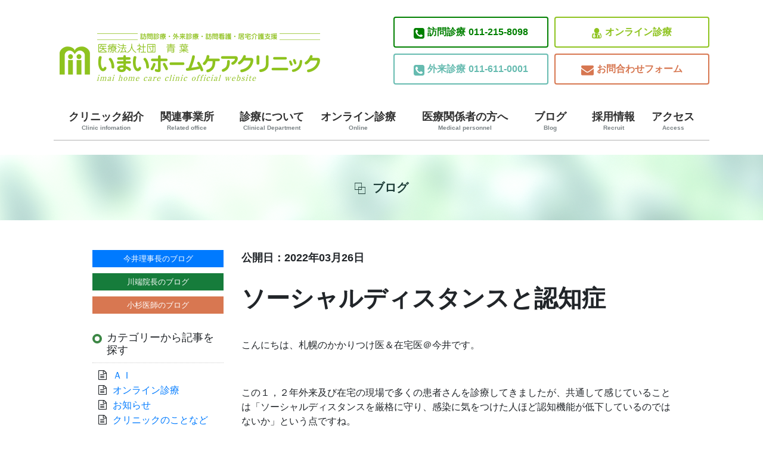

--- FILE ---
content_type: text/html; charset=UTF-8
request_url: https://imai-hcc.com/cms/2022/03/26/%E3%82%BD%E3%83%BC%E3%82%B7%E3%83%A3%E3%83%AB%E3%83%87%E3%82%A3%E3%82%B9%E3%82%BF%E3%83%B3%E3%82%B9%E3%81%A8%E8%AA%8D%E7%9F%A5%E7%97%87/blog_imai/
body_size: 57580
content:
<!DOCTYPE html>
<html lang="ja"
	itemscope 
	itemtype="http://schema.org/Article" 
	prefix="og: http://ogp.me/ns#"  class="no-js">
<head>
	<meta charset="UTF-8">
	<meta name="viewport" content="width=device-width, initial-scale=1">
	<link rel="profile" href="http://gmpg.org/xfn/11">
		<script>(function(html){html.className = html.className.replace(/\bno-js\b/,'js')})(document.documentElement);</script>
<title>ソーシャルディスタンスと認知症 | いまいホームケアクリニック</title>

<!-- All in One SEO Pack 2.4.3.1 by Michael Torbert of Semper Fi Web Design[406,450] -->
<link rel="canonical" href="https://imai-hcc.com/cms/2022/03/26/%e3%82%bd%e3%83%bc%e3%82%b7%e3%83%a3%e3%83%ab%e3%83%87%e3%82%a3%e3%82%b9%e3%82%bf%e3%83%b3%e3%82%b9%e3%81%a8%e8%aa%8d%e7%9f%a5%e7%97%87/blog_imai/" />
<meta property="og:title" content="ソーシャルディスタンスと認知症 | いまいホームケアクリニック" />
<meta property="og:type" content="article" />
<meta property="og:url" content="https://imai-hcc.com/cms/2022/03/26/%e3%82%bd%e3%83%bc%e3%82%b7%e3%83%a3%e3%83%ab%e3%83%87%e3%82%a3%e3%82%b9%e3%82%bf%e3%83%b3%e3%82%b9%e3%81%a8%e8%aa%8d%e7%9f%a5%e7%97%87/blog_imai/" />
<meta property="og:image" content="https://imai-hcc.com/wordpress/wp-content/uploads/2022/03/24BRODYISOLATION-superJumbo.jpg" />
<meta property="og:site_name" content="いまいホームケアクリニック" />
<meta property="fb:admins" content="100023810894544" />
<meta property="og:description" content="こんにちは、札幌のかかりつけ医＆在宅医＠今井です。 この１，２年外来及び在宅の現場で多くの患者さんを診療してきましたが、共通して感じていることは「ソーシャルディスタンスを厳格に守り、感染に気をつけた人ほど認知機能が低下しているのではないか」という点ですね。 あくまで今井個人の経験なんで統計なんてとっていませんし比較対象もないですが、それでも現場で話を聞く限りそれまでの日常生活が非連続的になったこと、自宅にこもり他者とコミュニケーションをとる機会がなくなったことが原因なんじゃないかと思われる認知症の方、本当に多いなと感じていますよ。 と言ってもソーシャルソーシャルディスタンスなんて害ばかり、なんていうつもりもないですし、流行期には感染対策を緩めるべきだとも思いません。が、個々人によって対応すべき程度っていうのは違うという点を理解しておく必要はあるのかなと思います。 皆さんもご高齢のご家族の対応、一緒にどうすべきかよくよく考えてあげてくださいね。 ２０２１年１１月からクリニックから徒歩五分の場所でホスピス併設住宅開始しました！！入居希望の方は→こちらのHPとこちらをどうぞ！ またHARELU宮の森で夜勤勤務ができる看護師さんも募集しています！→こちらをどうぞ！ 札幌で在宅医療、在宅緩和ケアなどの訪問看護、地域密着型の外来看護をしたい看護師さん募集しています→こちらをどうぞ！ さっぽろみなみホームケアクリニックでも訪問看護ステーション始めました。南区で訪問看護したい看護師さん募集中→こちらをどうぞ！ 法人運営をしてみたい事務の方募集しています→こちらをどうぞ！ 当院及びさっぽろみなみホームケアクリニックでは常勤医、非常勤医を募集しています→こちらをどうぞ！ ２０２１年以前の過去の当院の診療実績→こちらをどうぞ！ おすすめ過去ブログのまとめをみたい方→こちらをどうぞ！ Follow @imai_homecare " />
<meta property="article:publisher" content="いまいホームケアクリニック" />
<meta property="article:published_time" content="2022-03-26T09:27:25Z" />
<meta property="article:modified_time" content="2022-03-28T09:27:39Z" />
<meta name="twitter:card" content="summary_large_image" />
<meta name="twitter:site" content="@imai_homecare" />
<meta name="twitter:domain" content="imai_homecare" />
<meta name="twitter:title" content="ソーシャルディスタンスと認知症 | いまいホームケアクリニック" />
<meta name="twitter:description" content="こんにちは、札幌のかかりつけ医＆在宅医＠今井です。 この１，２年外来及び在宅の現場で多くの患者さんを診療してきましたが、共通して感じていることは「ソーシャルディスタンスを厳格に守り、感染に気をつけた人ほど認知機能が低下しているのではないか」という点ですね。 あくまで今井個人の経験なんで統計なんてとっていませんし比較対象もないですが、それでも現場で話を聞く限りそれまでの日常生活が非連続的になったこと、自宅にこもり他者とコミュニケーションをとる機会がなくなったことが原因なんじゃないかと思われる認知症の方、本当に多いなと感じていますよ。 と言ってもソーシャルソーシャルディスタンスなんて害ばかり、なんていうつもりもないですし、流行期には感染対策を緩めるべきだとも思いません。が、個々人によって対応すべき程度っていうのは違うという点を理解しておく必要はあるのかなと思います。 皆さんもご高齢のご家族の対応、一緒にどうすべきかよくよく考えてあげてくださいね。 ２０２１年１１月からクリニックから徒歩五分の場所でホスピス併設住宅開始しました！！入居希望の方は→こちらのHPとこちらをどうぞ！ またHARELU宮の森で夜勤勤務ができる看護師さんも募集しています！→こちらをどうぞ！ 札幌で在宅医療、在宅緩和ケアなどの訪問看護、地域密着型の外来看護をしたい看護師さん募集しています→こちらをどうぞ！ さっぽろみなみホームケアクリニックでも訪問看護ステーション始めました。南区で訪問看護したい看護師さん募集中→こちらをどうぞ！ 法人運営をしてみたい事務の方募集しています→こちらをどうぞ！ 当院及びさっぽろみなみホームケアクリニックでは常勤医、非常勤医を募集しています→こちらをどうぞ！ ２０２１年以前の過去の当院の診療実績→こちらをどうぞ！ おすすめ過去ブログのまとめをみたい方→こちらをどうぞ！ Follow @imai_homecare " />
<meta name="twitter:image" content="https://imai-hcc.com/wordpress/wp-content/uploads/2022/03/24BRODYISOLATION-superJumbo.jpg" />
<meta itemprop="image" content="https://imai-hcc.com/wordpress/wp-content/uploads/2022/03/24BRODYISOLATION-superJumbo.jpg" />
			<script type="text/javascript" >
				window.ga=window.ga||function(){(ga.q=ga.q||[]).push(arguments)};ga.l=+new Date;
				ga('create', 'UA-38764290-1', 'auto');
				// Plugins
				
				ga('send', 'pageview');
			</script>
			<script async src="https://www.google-analytics.com/analytics.js"></script>
			<!-- /all in one seo pack -->
<link rel='dns-prefetch' href='//s0.wp.com' />
<link rel='dns-prefetch' href='//fonts.googleapis.com' />
<link rel='dns-prefetch' href='//s.w.org' />
<link rel="alternate" type="application/rss+xml" title="いまいホームケアクリニック &raquo; フィード" href="https://imai-hcc.com/feed/" />
		<script type="text/javascript">
			window._wpemojiSettings = {"baseUrl":"https:\/\/s.w.org\/images\/core\/emoji\/11\/72x72\/","ext":".png","svgUrl":"https:\/\/s.w.org\/images\/core\/emoji\/11\/svg\/","svgExt":".svg","source":{"concatemoji":"https:\/\/imai-hcc.com\/wordpress\/wp-includes\/js\/wp-emoji-release.min.js?ver=5.0.2"}};
			!function(a,b,c){function d(a,b){var c=String.fromCharCode;l.clearRect(0,0,k.width,k.height),l.fillText(c.apply(this,a),0,0);var d=k.toDataURL();l.clearRect(0,0,k.width,k.height),l.fillText(c.apply(this,b),0,0);var e=k.toDataURL();return d===e}function e(a){var b;if(!l||!l.fillText)return!1;switch(l.textBaseline="top",l.font="600 32px Arial",a){case"flag":return!(b=d([55356,56826,55356,56819],[55356,56826,8203,55356,56819]))&&(b=d([55356,57332,56128,56423,56128,56418,56128,56421,56128,56430,56128,56423,56128,56447],[55356,57332,8203,56128,56423,8203,56128,56418,8203,56128,56421,8203,56128,56430,8203,56128,56423,8203,56128,56447]),!b);case"emoji":return b=d([55358,56760,9792,65039],[55358,56760,8203,9792,65039]),!b}return!1}function f(a){var c=b.createElement("script");c.src=a,c.defer=c.type="text/javascript",b.getElementsByTagName("head")[0].appendChild(c)}var g,h,i,j,k=b.createElement("canvas"),l=k.getContext&&k.getContext("2d");for(j=Array("flag","emoji"),c.supports={everything:!0,everythingExceptFlag:!0},i=0;i<j.length;i++)c.supports[j[i]]=e(j[i]),c.supports.everything=c.supports.everything&&c.supports[j[i]],"flag"!==j[i]&&(c.supports.everythingExceptFlag=c.supports.everythingExceptFlag&&c.supports[j[i]]);c.supports.everythingExceptFlag=c.supports.everythingExceptFlag&&!c.supports.flag,c.DOMReady=!1,c.readyCallback=function(){c.DOMReady=!0},c.supports.everything||(h=function(){c.readyCallback()},b.addEventListener?(b.addEventListener("DOMContentLoaded",h,!1),a.addEventListener("load",h,!1)):(a.attachEvent("onload",h),b.attachEvent("onreadystatechange",function(){"complete"===b.readyState&&c.readyCallback()})),g=c.source||{},g.concatemoji?f(g.concatemoji):g.wpemoji&&g.twemoji&&(f(g.twemoji),f(g.wpemoji)))}(window,document,window._wpemojiSettings);
		</script>
		<style type="text/css">
img.wp-smiley,
img.emoji {
	display: inline !important;
	border: none !important;
	box-shadow: none !important;
	height: 1em !important;
	width: 1em !important;
	margin: 0 .07em !important;
	vertical-align: -0.1em !important;
	background: none !important;
	padding: 0 !important;
}
</style>
<link rel='stylesheet' id='twentysixteen-jetpack-css'  href='https://imai-hcc.com/wordpress/wp-content/plugins/jetpack/modules/theme-tools/compat/twentysixteen.css?ver=5.3' type='text/css' media='all' />
<link rel='stylesheet' id='wp-block-library-css'  href='https://imai-hcc.com/wordpress/wp-includes/css/dist/block-library/style.min.css?ver=5.0.2' type='text/css' media='all' />
<link rel='stylesheet' id='archives-cal-calendrier-css'  href='https://imai-hcc.com/wordpress/wp-content/plugins/archives-calendar-widget/themes/calendrier.css?ver=1.0.12' type='text/css' media='all' />
<link rel='stylesheet' id='contact-form-7-css'  href='https://imai-hcc.com/wordpress/wp-content/plugins/contact-form-7/includes/css/styles.css?ver=5.1.1' type='text/css' media='all' />
<link rel='stylesheet' id='post_grid_style-css'  href='https://imai-hcc.com/wordpress/wp-content/plugins/post-grid/assets/frontend/css/style-new.css?ver=5.0.2' type='text/css' media='all' />
<link rel='stylesheet' id='owl.carousel-css'  href='https://imai-hcc.com/wordpress/wp-content/plugins/post-grid/assets/frontend/css/owl.carousel.css?ver=5.0.2' type='text/css' media='all' />
<link rel='stylesheet' id='font-awesome-css'  href='https://imai-hcc.com/wordpress/wp-content/plugins/post-grid/assets/frontend/css/font-awesome.min.css?ver=5.0.2' type='text/css' media='all' />
<link rel='stylesheet' id='style-woocommerce-css'  href='https://imai-hcc.com/wordpress/wp-content/plugins/post-grid/assets/frontend/css/style-woocommerce.css?ver=5.0.2' type='text/css' media='all' />
<link rel='stylesheet' id='style.skins-css'  href='https://imai-hcc.com/wordpress/wp-content/plugins/post-grid/assets/global/css/style.skins.css?ver=5.0.2' type='text/css' media='all' />
<link rel='stylesheet' id='style.layout-css'  href='https://imai-hcc.com/wordpress/wp-content/plugins/post-grid/assets/global/css/style.layout.css?ver=5.0.2' type='text/css' media='all' />
<link rel='stylesheet' id='whats-new-style-css'  href='https://imai-hcc.com/wordpress/wp-content/plugins/whats-new-genarator/whats-new.css?ver=2.0.2' type='text/css' media='all' />
<link rel='stylesheet' id='wordpress-popular-posts-css-css'  href='https://imai-hcc.com/wordpress/wp-content/plugins/wordpress-popular-posts/public/css/wpp.css?ver=4.0.13' type='text/css' media='all' />
<link rel='stylesheet' id='dlm-frontend-css'  href='https://imai-hcc.com/wordpress/wp-content/plugins/download-monitor/assets/css/frontend.css?ver=5.0.2' type='text/css' media='all' />
<link rel='stylesheet' id='parent-style-css'  href='https://imai-hcc.com/wordpress/wp-content/themes/twentysixteen/style.css?ver=5.0.2' type='text/css' media='all' />
<link rel='stylesheet' id='child-style-css'  href='https://imai-hcc.com/wordpress/wp-content/themes/twentysixteen-child/style.css?ver=5.0.2' type='text/css' media='all' />
<link rel='stylesheet' id='twentysixteen-fonts-css'  href='https://fonts.googleapis.com/css?family=Merriweather%3A400%2C700%2C900%2C400italic%2C700italic%2C900italic%7CInconsolata%3A400&#038;subset=latin%2Clatin-ext' type='text/css' media='all' />
<link rel='stylesheet' id='genericons-css'  href='https://imai-hcc.com/wordpress/wp-content/plugins/jetpack/_inc/genericons/genericons/genericons.css?ver=3.1' type='text/css' media='all' />
<link rel='stylesheet' id='twentysixteen-style-css'  href='https://imai-hcc.com/wordpress/wp-content/themes/twentysixteen-child/style.css?ver=5.0.2' type='text/css' media='all' />
<!--[if lt IE 10]>
<link rel='stylesheet' id='twentysixteen-ie-css'  href='https://imai-hcc.com/wordpress/wp-content/themes/twentysixteen/css/ie.css?ver=20160816' type='text/css' media='all' />
<![endif]-->
<!--[if lt IE 9]>
<link rel='stylesheet' id='twentysixteen-ie8-css'  href='https://imai-hcc.com/wordpress/wp-content/themes/twentysixteen/css/ie8.css?ver=20160816' type='text/css' media='all' />
<![endif]-->
<!--[if lt IE 8]>
<link rel='stylesheet' id='twentysixteen-ie7-css'  href='https://imai-hcc.com/wordpress/wp-content/themes/twentysixteen/css/ie7.css?ver=20160816' type='text/css' media='all' />
<![endif]-->
<link rel='stylesheet' id='amazonjs-css'  href='https://imai-hcc.com/wordpress/wp-content/plugins/amazonjs/css/amazonjs.css?ver=0.8' type='text/css' media='all' />
<link rel='stylesheet' id='jetpack_css-css'  href='https://imai-hcc.com/wordpress/wp-content/plugins/jetpack/css/jetpack.css?ver=5.3' type='text/css' media='all' />
<!--n2css--><script type='text/javascript' src='https://imai-hcc.com/wordpress/wp-includes/js/jquery/jquery.js?ver=1.12.4'></script>
<script type='text/javascript' src='https://imai-hcc.com/wordpress/wp-includes/js/jquery/jquery-migrate.min.js?ver=1.4.1'></script>
<script type='text/javascript' src='https://imai-hcc.com/wordpress/wp-content/plugins/archives-calendar-widget/admin/js/jquery.arcw-init.js?ver=1.0.12'></script>
<script type='text/javascript'>
/* <![CDATA[ */
var post_grid_ajax = {"post_grid_ajaxurl":"https:\/\/imai-hcc.com\/wordpress\/wp-admin\/admin-ajax.php"};
/* ]]> */
</script>
<script type='text/javascript' src='https://imai-hcc.com/wordpress/wp-content/plugins/post-grid/assets/frontend/js/scripts.js?ver=5.0.2'></script>
<script type='text/javascript' src='https://imai-hcc.com/wordpress/wp-content/plugins/post-grid/assets/frontend/js/owl.carousel.min.js?ver=5.0.2'></script>
<script type='text/javascript'>
/* <![CDATA[ */
var wpp_params = {"sampling_active":"","sampling_rate":"100","ajax_url":"https:\/\/imai-hcc.com\/wordpress\/wp-admin\/admin-ajax.php","action":"update_views_ajax","ID":"28444","token":"32902b8ff5"};
/* ]]> */
</script>
<script type='text/javascript' src='https://imai-hcc.com/wordpress/wp-content/plugins/wordpress-popular-posts/public/js/wpp.js?ver=4.0.13'></script>
<!--[if lt IE 9]>
<script type='text/javascript' src='https://imai-hcc.com/wordpress/wp-content/themes/twentysixteen/js/html5.js?ver=3.7.3'></script>
<![endif]-->
<link rel='https://api.w.org/' href='https://imai-hcc.com/wp-json/' />
<link rel="EditURI" type="application/rsd+xml" title="RSD" href="https://imai-hcc.com/wordpress/xmlrpc.php?rsd" />
<link rel="wlwmanifest" type="application/wlwmanifest+xml" href="https://imai-hcc.com/wordpress/wp-includes/wlwmanifest.xml" /> 
<link rel='prev' title='答えを教えないで見守ってあげることも時には必要' href='https://imai-hcc.com/cms/2022/03/25/%e7%ad%94%e3%81%88%e3%82%92%e6%95%99%e3%81%88%e3%81%aa%e3%81%84%e3%81%a7%e8%a6%8b%e5%ae%88%e3%81%a3%e3%81%a6%e3%81%82%e3%81%92%e3%82%8b%e3%81%93%e3%81%a8%e3%82%82%e6%99%82%e3%81%ab%e3%81%af%e5%bf%85/blog_imai/' />
<link rel='next' title='今自分が在宅医療の分野で開業するならどう準備しスタートするか？' href='https://imai-hcc.com/cms/2022/03/27/%e4%bb%8a%e8%87%aa%e5%88%86%e3%81%8c%e5%9c%a8%e5%ae%85%e5%8c%bb%e7%99%82%e3%81%ae%e5%88%86%e9%87%8e%e3%81%a7%e9%96%8b%e6%a5%ad%e3%81%99%e3%82%8b%e3%81%aa%e3%82%89%e3%81%a9%e3%81%86%e6%ba%96%e5%82%99/blog_imai/' />
<meta name="generator" content="WordPress 5.0.2" />
<link rel='shortlink' href='https://wp.me/p9yBwj-7oM' />
<link rel="alternate" type="application/json+oembed" href="https://imai-hcc.com/wp-json/oembed/1.0/embed?url=https%3A%2F%2Fimai-hcc.com%2Fcms%2F2022%2F03%2F26%2F%25e3%2582%25bd%25e3%2583%25bc%25e3%2582%25b7%25e3%2583%25a3%25e3%2583%25ab%25e3%2583%2587%25e3%2582%25a3%25e3%2582%25b9%25e3%2582%25bf%25e3%2583%25b3%25e3%2582%25b9%25e3%2581%25a8%25e8%25aa%258d%25e7%259f%25a5%25e7%2597%2587%2Fblog_imai%2F" />
<link rel="alternate" type="text/xml+oembed" href="https://imai-hcc.com/wp-json/oembed/1.0/embed?url=https%3A%2F%2Fimai-hcc.com%2Fcms%2F2022%2F03%2F26%2F%25e3%2582%25bd%25e3%2583%25bc%25e3%2582%25b7%25e3%2583%25a3%25e3%2583%25ab%25e3%2583%2587%25e3%2582%25a3%25e3%2582%25b9%25e3%2582%25bf%25e3%2583%25b3%25e3%2582%25b9%25e3%2581%25a8%25e8%25aa%258d%25e7%259f%25a5%25e7%2597%2587%2Fblog_imai%2F&#038;format=xml" />
<script type="text/javascript">
	window._wp_rp_static_base_url = 'https://wprp.zemanta.com/static/';
	window._wp_rp_wp_ajax_url = "https://imai-hcc.com/wordpress/wp-admin/admin-ajax.php";
	window._wp_rp_plugin_version = '3.6.4';
	window._wp_rp_post_id = '28444';
	window._wp_rp_num_rel_posts = '6';
	window._wp_rp_thumbnails = true;
	window._wp_rp_post_title = '%E3%82%BD%E3%83%BC%E3%82%B7%E3%83%A3%E3%83%AB%E3%83%87%E3%82%A3%E3%82%B9%E3%82%BF%E3%83%B3%E3%82%B9%E3%81%A8%E8%AA%8D%E7%9F%A5%E7%97%87';
	window._wp_rp_post_tags = ['%E8%AA%8D%E7%9F%A5%E7%97%87', '%E3%82%BD%E3%83%BC%E3%82%B7%E3%83%A3%E3%83%AB%E3%83%87%E3%82%A3%E3%82%B9%E3%82%BF%E3%83%B3', '%E5%A4%96%E6%9D%A5%E8%A8%BA%E7%99%82', '%E5%9C%A8%E5%AE%85%E5%8C%BB%E7%99%82'];
	window._wp_rp_promoted_content = true;
</script>
<link rel="stylesheet" href="https://imai-hcc.com/wordpress/wp-content/plugins/wordpress-23-related-posts-plugin/static/themes/vertical-m.css?version=3.6.4" />

<link rel='dns-prefetch' href='//v0.wordpress.com'/>
<link rel='dns-prefetch' href='//widgets.wp.com'/>
<link rel='dns-prefetch' href='//s0.wp.com'/>
<link rel='dns-prefetch' href='//0.gravatar.com'/>
<link rel='dns-prefetch' href='//1.gravatar.com'/>
<link rel='dns-prefetch' href='//2.gravatar.com'/>
<style type='text/css'>img#wpstats{display:none}</style>	<link rel="stylesheet" href="https://maxcdn.bootstrapcdn.com/bootstrap/4.1.3/css/bootstrap.min.css">
	
	
	<script async src="https://www.googletagmanager.com/gtag/js?id=UA-108356606-1"></script>
	<script>
		window.dataLayer = window.dataLayer || [];
		function gtag(){dataLayer.push(arguments);}
		gtag('js', new Date());
		
	gtag('config', 'UA-108356606-1');
	</script>
		<!-- Global site tag (gtag.js) - Google Analytics -->
		<script async src="https://www.googletagmanager.com/gtag/js?id=G-VXE18LHP0L"></script>
	<script>
		window.dataLayer = window.dataLayer || [];
		function gtag(){dataLayer.push(arguments);}
		gtag('js', new Date());

		gtag('config', 'G-VXE18LHP0L');
	</script>
</head>

<body class="post-template-default single single-post postid-28444 single-format-standard group-blog no-sidebar" style="overflow-x: hidden">
<div id="page" class="site">
	<div class="site-inner">
		<a class="skip-link screen-reader-text" href="#content">コンテンツへスキップ</a>

		<header id="masthead" class="site-header" role="banner">
			<div class="site-header-main">
				<div class="site-branding">
			<div class="is_mobile">
				<div class="mobile_header">
					<div class="mobheadlogo">
					<a href="/index.php">
						<img src="/wordpress/wp-content/themes/twentysixteen-child/img/header_bn.png">
						</a>
					</div>

          <div class="head-info">
            <div class="col-btn">
              <ul>
                <li class="btn01"><a href="tel:011-215-8098"><i class="fa fa-phone-square" aria-hidden="true"></i><span>訪問診療</span>011-215-8098</a></li>
                <li class="btn02"><a href="tel:011-611-0001"><i class="fa fa-phone-square" aria-hidden="true"></i><span>外来診療</span>011-611-0001</a></li>
              </ul>
            </div>
            <div class="col-btn">
              <ul>
                <li class="btn03"><a href="https://imai-hcc.com/%e3%82%aa%e3%83%b3%e3%83%a9%e3%82%a4%e3%83%b3%e8%a8%ba%e7%99%82/"><i class="fa fa-user-md" aria-hidden="true"></i>オンライン診療</a></li>
                <li class="btn04"><a href="/11813-2/"><i class="fa fa-envelope" aria-hidden="true"></i>お問合わせフォーム</a></li>
              </ul>
            </div>
          </div>


				</div>	
			</div>						
<div class="is_pc">			
							
								<div class="row" >
									 <div class="col-md-6">
																
																					<p class="site-title"><a href="https://imai-hcc.com/" rel="home"><img src="/wordpress/wp-content/themes/twentysixteen-child/img/header_bn.png" ></a></p>

																			</div>
									

					
										 <div class="col-md-6">

										 <div class="head-info">
                        <div class="col-btn">
                          <ul>
                            <li class="btn01"><a href="tel:011-215-8098"><i class="fa fa-phone-square" aria-hidden="true"></i><span>訪問診療</span>011-215-8098</a></li>
                            <li class="btn02"><a href="tel:011-611-0001"><i class="fa fa-phone-square" aria-hidden="true"></i><span>外来診療</span>011-611-0001</a></li>
                          </ul>
                        </div>
                        <div class="col-btn">
                          <ul>
                            <li class="btn03"><a href="https://imai-hcc.com/%e3%82%aa%e3%83%b3%e3%83%a9%e3%82%a4%e3%83%b3%e8%a8%ba%e7%99%82/"><i class="fa fa-user-md" aria-hidden="true"></i>オンライン診療</a></li>
                            <li class="btn04"><a href="/11813-2/"><i class="fa fa-envelope" aria-hidden="true"></i>お問合わせフォーム</a></li>
                          </ul>
                        </div>
                      </div>
														
													
														
														
									</div>
								</div>
							</div>	
					
								
					
				</div><!-- .site-branding -->

									<button id="menu-toggle" class="menu-toggle">メニュー</button>

					<div id="site-header-menu" class="site-header-menu">
													<nav id="site-navigation" class="main-navigation" role="navigation" aria-label="メインメニュー">
								<div class="menu-home-container"><ul id="menu-home" class="primary-menu"><li id="menu-item-11404" class="menu-item menu-item-type-post_type menu-item-object-page menu-item-has-children menu-item-11404"><a href="https://imai-hcc.com/%e3%82%af%e3%83%aa%e3%83%8b%e3%83%83%e3%82%af%e7%b4%b9%e4%bb%8b/">クリニック紹介<br /><span>Clinic infomation</span></a>
<ul class="sub-menu">
	<li id="menu-item-11521" class="menu-item menu-item-type-post_type menu-item-object-page menu-item-11521"><a href="https://imai-hcc.com/%e9%99%a2%e9%95%b7%e3%81%82%e3%81%84%e3%81%95%e3%81%a4/">理事長あいさつ<br /><span></span></a></li>
	<li id="menu-item-11524" class="menu-item menu-item-type-post_type menu-item-object-page menu-item-11524"><a href="https://imai-hcc.com/%e9%99%a2%e5%86%85%e8%a8%ad%e5%82%99%e7%b4%b9%e4%bb%8b/">院内設備紹介<br /><span></span></a></li>
	<li id="menu-item-11542" class="menu-item menu-item-type-post_type menu-item-object-page menu-item-11542"><a href="https://imai-hcc.com/%e5%8c%bb%e5%b8%ab%e7%b4%b9%e4%bb%8b/">医師紹介<br /><span></span></a></li>
</ul>
</li>
<li id="menu-item-11527" class="menu-item menu-item-type-post_type menu-item-object-page menu-item-11527"><a href="https://imai-hcc.com/%e9%96%a2%e9%80%a3%e4%ba%8b%e6%a5%ad%e6%89%80/">関連事業所<br /><span>Related office</span></a></li>
<li id="menu-item-11407" class="menu-item menu-item-type-post_type menu-item-object-page menu-item-has-children menu-item-11407"><a href="https://imai-hcc.com/%e8%a8%ba%e7%99%82%e3%81%ab%e3%81%a4%e3%81%84%e3%81%a6/">診療について<br /><span>Clinical Department</span></a>
<ul class="sub-menu">
	<li id="menu-item-11538" class="menu-item menu-item-type-post_type menu-item-object-page menu-item-11538"><a href="https://imai-hcc.com/%e5%9c%a8%e5%ae%85%e8%a8%ba%e7%99%82/">訪問診療<br /><span></span></a></li>
	<li id="menu-item-11535" class="menu-item menu-item-type-post_type menu-item-object-page menu-item-11535"><a href="https://imai-hcc.com/%e5%a4%96%e6%9d%a5%e8%a8%ba%e7%99%82/">外来診療<br /><span></span></a></li>
	<li id="menu-item-48821" class="menu-item menu-item-type-post_type menu-item-object-page menu-item-48821"><a href="https://imai-hcc.com/%e4%ba%88%e9%98%b2%e6%8e%a5%e7%a8%ae/">予防接種<br /><span></span></a></li>
</ul>
</li>
<li id="menu-item-24736" class="menu-item menu-item-type-post_type menu-item-object-page menu-item-24736"><a href="https://imai-hcc.com/%e3%82%aa%e3%83%b3%e3%83%a9%e3%82%a4%e3%83%b3%e8%a8%ba%e7%99%82/">オンライン診療<br /><span>Online</span></a></li>
<li id="menu-item-11410" class="menu-item menu-item-type-post_type menu-item-object-page menu-item-11410"><a href="https://imai-hcc.com/%e5%8c%bb%e7%99%82%e9%96%a2%e4%bf%82%e8%80%85%e3%81%ae%e6%96%b9%e3%81%b8/">医療関係者の方へ<br /><span>Medical personnel</span></a></li>
<li id="menu-item-11420" class="menu-item menu-item-type-post_type menu-item-object-page current_page_parent menu-item-11420"><a href="https://imai-hcc.com/cms/">ブログ<br /><span>Blog</span></a></li>
<li id="menu-item-11421" class="menu-item menu-item-type-post_type menu-item-object-page menu-item-has-children menu-item-11421"><a href="https://imai-hcc.com/recruit/">採用情報<br /><span>Recruit</span></a>
<ul class="sub-menu">
	<li id="menu-item-11545" class="menu-item menu-item-type-post_type menu-item-object-page menu-item-11545"><a href="https://imai-hcc.com/%e5%bd%93%e3%82%af%e3%83%aa%e3%83%8b%e3%83%83%e3%82%af%e3%81%ae%e9%ad%85%e5%8a%9b/">当クリニックの魅力<br /><span></span></a></li>
	<li id="menu-item-11548" class="menu-item menu-item-type-post_type menu-item-object-page menu-item-11548"><a href="https://imai-hcc.com/%e5%8b%9f%e9%9b%86%e8%a6%81%e9%a0%85/">募集要項<br /><span></span></a></li>
</ul>
</li>
<li id="menu-item-11415" class="menu-item menu-item-type-post_type menu-item-object-page menu-item-11415"><a href="https://imai-hcc.com/%e3%82%a2%e3%82%af%e3%82%bb%e3%82%b9/">アクセス<br /><span>Access</span></a></li>
</ul></div>							</nav><!-- .main-navigation -->
						
											</div><!-- .site-header-menu -->
							</div><!-- .site-header-main -->

					</header><!-- .site-header -->

		<div id="content" class="site-content">
<div class="container">
    <div class="full-width1">
        <div class="wrap07">
            <div class="demo demo0">
                <div class="heading">
                    ブログ
                </div>
            </div>
        </div>
    </div>
</div>


<div id="primary" class="content-area  container-fluid">
    <main id="main" class="site-main" role="main">

        <div class="row">
            <div class="col-lg-9  order-sm-1">

                
<article id="post-28444" class="post-28444 post type-post status-publish format-standard has-post-thumbnail hentry category-23 category-28 tag-1773 tag-86">
	<div class="entry-data">公開日：2022年03月26日</div><!-- /.entry-data -->

	<header class="entry-header">
		<h1 class="entry-title">ソーシャルディスタンスと認知症</h1>	</header><!-- .entry-header -->

<!--	-->
<!--	-->


	<div >
		<p>こんにちは、札幌のかかりつけ医＆在宅医＠今井です。</p>
<p>&nbsp;</p>
<p>この１，２年外来及び在宅の現場で多くの患者さんを診療してきましたが、共通して感じていることは「ソーシャルディスタンスを厳格に守り、感染に気をつけた人ほど認知機能が低下しているのではないか」という点ですね。</p>
<p>あくまで今井個人の経験なんで統計なんてとっていませんし比較対象もないですが、それでも現場で話を聞く限りそれまでの日常生活が非連続的になったこと、自宅にこもり他者とコミュニケーションをとる機会がなくなったことが原因なんじゃないかと思われる認知症の方、本当に多いなと感じていますよ。</p>
<p>&nbsp;</p>
<p>と言ってもソーシャルソーシャルディスタンスなんて害ばかり、なんていうつもりもないですし、流行期には感染対策を緩めるべきだとも思いません。が、個々人によって対応すべき程度っていうのは違うという点を理解しておく必要はあるのかなと思います。</p>
<p>&nbsp;</p>
<p>皆さんもご高齢のご家族の対応、一緒にどうすべきかよくよく考えてあげてくださいね。</p>
<p>&nbsp;</p>
<p>&nbsp;</p>
<p>２０２１年１１月からクリニックから徒歩五分の場所でホスピス併設住宅開始しました！！入居希望の方は→<a href="https://www.harelu-miyanomori.com/">こちらのHP</a>と<a href="https://imai-hcc.com/cms/2021/06/13/harelu宮の森の料金設定が決定しました！随時申し子/blog_imai/">こちら</a>をどうぞ！</p>
<p>またHARELU宮の森で夜勤勤務ができる看護師さんも募集しています！→<a href="https://imai-hcc.com/cms/2022/02/02/harelu%e5%ae%ae%e3%81%ae%e6%a3%ae%e3%81%a7%e3%81%af%e5%a4%9c%e5%8b%a4%e3%81%8c%e3%81%a7%e3%81%8d%e3%82%8b%e7%9c%8b%e8%ad%b7%e5%b8%ab%e3%81%95%e3%82%93%e3%82%92%e5%8b%9f%e9%9b%86%e3%81%97%e3%81%a6/blog_imai/">こちら</a>をどうぞ！</p>
<p>札幌で在宅医療、在宅緩和ケアなどの訪問看護、地域密着型の外来看護をしたい看護師さん募集しています→<a href="https://imai-hcc.com/cms/2021/10/26/在宅緩和ケア、在宅医療、地域看護に興味のある/blog_imai/">こちら</a>をどうぞ！</p>
<p>さっぽろみなみホームケアクリニックでも訪問看護ステーション始めました。南区で訪問看護したい看護師さん募集中→<a href="https://imai-hcc.com/cms/2021/04/19/%e3%81%95%e3%81%a3%e3%81%bd%e3%82%8d%e3%81%bf%e3%81%aa%e3%81%bf%e3%83%9b%e3%83%bc%e3%83%a0%e3%82%b1%e3%82%a2%e3%82%af%e3%83%aa%e3%83%8b%e3%83%83%e3%82%af%e3%81%8c%e8%a8%aa%e5%95%8f%e7%9c%8b%e8%ad%b7/blog_imai/">こちら</a>をどうぞ！</p>
<p>法人運営をしてみたい事務の方募集しています→<a href="https://imai-hcc.com/cms/2021/12/26/医療法人運営に興味のある事務さんを募集してい/blog_imai/">こちら</a>をどうぞ！</p>
<p>当院及びさっぽろみなみホームケアクリニックでは常勤医、非常勤医を募集しています→<a href="https://imai-hcc.com/cms/2021/09/09/常勤、非常勤で勤務してみたい医師を募集してい/blog_imai/">こちら</a>をどうぞ！</p>
<p>２０２１年以前の過去の当院の診療実績→<a href="https://imai-hcc.com/cms/2021/12/31/【２０２１年】当院の活動を数字で振り返る/blog_imai/">こちら</a>をどうぞ！</p>
<p>おすすめ過去ブログのまとめをみたい方→<a href="https://imai-hcc.com/cms/2019/07/05/【時間があれば読んでほしい】在宅医ブログのま/">こちら</a>をどうぞ！</p>
<p><a class="twitter-follow-button" href="https://twitter.com/imai_homecare?ref_src=twsrc%5Etfw" data-show-count="false">Follow @imai_homecare</a></p>
<p>&nbsp;</p>
<p>&nbsp;</p>
<p>&nbsp;</p>

<div class="wp_rp_wrap  wp_rp_vertical_m" id="wp_rp_first"><div class="wp_rp_content"><h3 class="related_post_title">More from my site</h3><ul class="related_post wp_rp"><li data-position="0" data-poid="in-47612" data-post-type="none" ><a href="https://imai-hcc.com/cms/2025/07/18/%e3%81%9d%e3%81%ae%e3%82%b1%e3%82%a2%e3%83%97%e3%83%a9%e3%83%b3%e3%80%81%e4%ba%8b%e6%a5%ad%e6%89%80%e9%83%bd%e5%90%88%e3%81%8c%e5%84%aa%e5%85%88%e3%81%ab%e3%81%aa%e3%81%a3%e3%81%a6%e3%81%84%e3%81%be/blog_imai/" class="wp_rp_thumbnail"><img src="https://imai-hcc.com/wordpress/wp-content/uploads/2025/07/aaa-25-150x150.jpg" alt="そのケアプラン、事業所都合が優先になっていませんか？？" width="150" height="150" /></a><a href="https://imai-hcc.com/cms/2025/07/18/%e3%81%9d%e3%81%ae%e3%82%b1%e3%82%a2%e3%83%97%e3%83%a9%e3%83%b3%e3%80%81%e4%ba%8b%e6%a5%ad%e6%89%80%e9%83%bd%e5%90%88%e3%81%8c%e5%84%aa%e5%85%88%e3%81%ab%e3%81%aa%e3%81%a3%e3%81%a6%e3%81%84%e3%81%be/blog_imai/" class="wp_rp_title">そのケアプラン、事業所都合が優先になっていませんか？？</a></li><li data-position="1" data-poid="in-39895" data-post-type="none" ><a href="https://imai-hcc.com/cms/2024/04/16/%e8%aa%8d%e7%9f%a5%e7%97%87%e6%82%a3%e8%80%85%e3%81%95%e3%82%93%e3%82%92%e5%b7%a1%e3%82%8b%e8%b2%a1%e7%94%a3%e5%95%8f%e9%a1%8c%e3%80%81%e3%81%93%e3%82%8c%e3%81%8b%e3%82%89%e7%a4%be%e4%bc%9a%e5%95%8f/blog_imai/" class="wp_rp_thumbnail"><img src="https://imai-hcc.com/wordpress/wp-content/uploads/2024/04/aaa-28-150x150.jpg" alt="認知症患者さんを巡る財産問題、これから社会問題化しそうですね。" width="150" height="150" /></a><a href="https://imai-hcc.com/cms/2024/04/16/%e8%aa%8d%e7%9f%a5%e7%97%87%e6%82%a3%e8%80%85%e3%81%95%e3%82%93%e3%82%92%e5%b7%a1%e3%82%8b%e8%b2%a1%e7%94%a3%e5%95%8f%e9%a1%8c%e3%80%81%e3%81%93%e3%82%8c%e3%81%8b%e3%82%89%e7%a4%be%e4%bc%9a%e5%95%8f/blog_imai/" class="wp_rp_title">認知症患者さんを巡る財産問題、これから社会問題化しそうですね。</a></li><li data-position="2" data-poid="in-45005" data-post-type="none" ><a href="https://imai-hcc.com/cms/2025/07/16/%e5%a4%9a%e5%89%a4%e6%8a%95%e8%96%ac%e3%81%b8%e3%81%ae%e5%af%be%e5%bf%9c%e3%82%92%e3%82%b3%e3%83%84%e3%82%b3%e3%83%84%e3%81%a8/blog_imai/" class="wp_rp_thumbnail"><img src="https://imai-hcc.com/wordpress/wp-content/uploads/2025/03/aaa-7-150x150.jpg" alt="多剤投薬への対応をコツコツと" width="150" height="150" /></a><a href="https://imai-hcc.com/cms/2025/07/16/%e5%a4%9a%e5%89%a4%e6%8a%95%e8%96%ac%e3%81%b8%e3%81%ae%e5%af%be%e5%bf%9c%e3%82%92%e3%82%b3%e3%83%84%e3%82%b3%e3%83%84%e3%81%a8/blog_imai/" class="wp_rp_title">多剤投薬への対応をコツコツと</a></li><li data-position="3" data-poid="in-37838" data-post-type="none" ><a href="https://imai-hcc.com/cms/2023/12/04/%e3%81%94%e5%ae%b6%e6%97%8f%e3%81%8c%e8%aa%8d%e7%9f%a5%e7%97%87%e3%81%a7%e5%9b%b0%e3%81%a3%e3%81%a6%e3%81%84%e3%82%8b%e5%a0%b4%e5%90%88%e3%80%81%e5%b0%8f%e5%9b%9e%e3%82%8a%e3%81%8c%e5%88%a9%e3%81%8f/blog_imai/" class="wp_rp_thumbnail"><img src="https://imai-hcc.com/wordpress/wp-content/uploads/2023/12/aaa-8-150x150.jpg" alt="ご家族が認知症で困っている場合、小回りが利くかかりつけ医を探してくださいね。" width="150" height="150" /></a><a href="https://imai-hcc.com/cms/2023/12/04/%e3%81%94%e5%ae%b6%e6%97%8f%e3%81%8c%e8%aa%8d%e7%9f%a5%e7%97%87%e3%81%a7%e5%9b%b0%e3%81%a3%e3%81%a6%e3%81%84%e3%82%8b%e5%a0%b4%e5%90%88%e3%80%81%e5%b0%8f%e5%9b%9e%e3%82%8a%e3%81%8c%e5%88%a9%e3%81%8f/blog_imai/" class="wp_rp_title">ご家族が認知症で困っている場合、小回りが利くかかりつけ医を探してくださいね。</a></li><li data-position="4" data-poid="in-38033" data-post-type="none" ><a href="https://imai-hcc.com/cms/2025/06/07/%e3%80%8c%e7%9c%8b%e8%ad%b7%e3%81%a7%e3%81%af%e5%95%8f%e9%a1%8c%e3%81%82%e3%82%8a%e3%81%be%e3%81%9b%e3%82%93%e3%80%8d%e3%80%8c%e3%83%aa%e3%83%8f%e3%81%ae%e8%a9%95%e4%be%a1%e3%81%af%ef%bd%8f%ef%bd%8b/blog_imai/" class="wp_rp_thumbnail"><img src="https://imai-hcc.com/wordpress/wp-content/uploads/2023/12/aaa-37-150x150.jpg" alt="「看護では問題ありません」「リハの評価はＯＫです」・・ではなぜ患者さん家族が困っているの？" width="150" height="150" /></a><a href="https://imai-hcc.com/cms/2025/06/07/%e3%80%8c%e7%9c%8b%e8%ad%b7%e3%81%a7%e3%81%af%e5%95%8f%e9%a1%8c%e3%81%82%e3%82%8a%e3%81%be%e3%81%9b%e3%82%93%e3%80%8d%e3%80%8c%e3%83%aa%e3%83%8f%e3%81%ae%e8%a9%95%e4%be%a1%e3%81%af%ef%bd%8f%ef%bd%8b/blog_imai/" class="wp_rp_title">「看護では問題ありません」「リハの評価はＯＫです」・・ではなぜ患者さん家族が困っているの？</a></li><li data-position="5" data-poid="in-35364" data-post-type="none" ><a href="https://imai-hcc.com/cms/2025/06/18/%e3%81%a8%e3%81%ab%e3%81%8b%e3%81%8f%e6%9a%91%e3%81%84%e3%81%a7%e3%81%99%e3%81%ad%e3%80%82%e7%9a%86%e3%81%95%e3%82%93%e4%bd%93%e8%aa%bf%e7%ae%a1%e7%90%86%e6%b0%97%e3%82%92%e3%81%a4%e3%81%91%e3%81%a6/blog_imai/" class="wp_rp_thumbnail"><img src="https://imai-hcc.com/wordpress/wp-content/uploads/2023/06/aaa-78-150x150.jpg" alt="とにかく暑いですね。皆さん体調管理気をつけて！" width="150" height="150" /></a><a href="https://imai-hcc.com/cms/2025/06/18/%e3%81%a8%e3%81%ab%e3%81%8b%e3%81%8f%e6%9a%91%e3%81%84%e3%81%a7%e3%81%99%e3%81%ad%e3%80%82%e7%9a%86%e3%81%95%e3%82%93%e4%bd%93%e8%aa%bf%e7%ae%a1%e7%90%86%e6%b0%97%e3%82%92%e3%81%a4%e3%81%91%e3%81%a6/blog_imai/" class="wp_rp_title">とにかく暑いですね。皆さん体調管理気をつけて！</a></li></ul></div></div>
	</div><!-- .entry-content -->
	<footer >
		<span class="byline"><span class="author vcard"><span class="screen-reader-text">投稿者 </span> <a class="url fn n" href="https://imai-hcc.com/cms/author/blog_imai/">今井理事長のブログ</a></span></span><span class="posted-on"><span class="screen-reader-text">投稿日: </span><a href="https://imai-hcc.com/cms/2022/03/26/%e3%82%bd%e3%83%bc%e3%82%b7%e3%83%a3%e3%83%ab%e3%83%87%e3%82%a3%e3%82%b9%e3%82%bf%e3%83%b3%e3%82%b9%e3%81%a8%e8%aa%8d%e7%9f%a5%e7%97%87/blog_imai/" rel="bookmark"><time class="entry-date published" datetime="2022-03-26T09:27:25+00:00">2022年3月26日</time><time class="updated" datetime="2022-03-28T09:27:39+00:00">2022年3月28日</time></a></span><span class="cat-links"><span class="screen-reader-text">カテゴリー </span><a href="https://imai-hcc.com/cms/category/%e3%82%af%e3%83%aa%e3%83%8b%e3%83%83%e3%82%af%e3%81%ab%e9%96%a2%e3%81%99%e3%82%8b%e3%81%8a%e7%9f%a5%e3%82%89%e3%81%9b/" rel="category tag">在宅医療</a>, <a href="https://imai-hcc.com/cms/category/%e5%a4%96%e6%9d%a5%e8%a8%ba%e7%99%82/" rel="category tag">外来診療</a></span><span class="tags-links"><span class="screen-reader-text">タグ </span><a href="https://imai-hcc.com/cms/tag/%e3%82%bd%e3%83%bc%e3%82%b7%e3%83%a3%e3%83%ab%e3%83%87%e3%82%a3%e3%82%b9%e3%82%bf%e3%83%b3%e3%82%b9/" rel="tag">ソーシャルディスタンス</a>, <a href="https://imai-hcc.com/cms/tag/%e8%aa%8d%e7%9f%a5%e7%97%87/" rel="tag">認知症</a></span>			</footer><!-- .entry-footer -->
</article><!-- #post-## -->

	<nav class="navigation post-navigation" role="navigation">
		<h2 class="screen-reader-text">投稿ナビゲーション</h2>
		<div class="nav-links"><div class="nav-previous"><a href="https://imai-hcc.com/cms/2022/03/25/%e7%ad%94%e3%81%88%e3%82%92%e6%95%99%e3%81%88%e3%81%aa%e3%81%84%e3%81%a7%e8%a6%8b%e5%ae%88%e3%81%a3%e3%81%a6%e3%81%82%e3%81%92%e3%82%8b%e3%81%93%e3%81%a8%e3%82%82%e6%99%82%e3%81%ab%e3%81%af%e5%bf%85/blog_imai/" rel="prev"><span class="meta-nav" aria-hidden="true">前</span> <span class="screen-reader-text">過去の投稿:</span> <span class="post-title">答えを教えないで見守ってあげることも時には必要</span></a></div><div class="nav-next"><a href="https://imai-hcc.com/cms/2022/03/27/%e4%bb%8a%e8%87%aa%e5%88%86%e3%81%8c%e5%9c%a8%e5%ae%85%e5%8c%bb%e7%99%82%e3%81%ae%e5%88%86%e9%87%8e%e3%81%a7%e9%96%8b%e6%a5%ad%e3%81%99%e3%82%8b%e3%81%aa%e3%82%89%e3%81%a9%e3%81%86%e6%ba%96%e5%82%99/blog_imai/" rel="next"><span class="meta-nav" aria-hidden="true">次</span> <span class="screen-reader-text">次の投稿:</span> <span class="post-title">今自分が在宅医療の分野で開業するならどう準備しスタートするか？</span></a></div></div>
	</nav>            </div>
            <div class="col-lg-3  order-sm-0">
                
            <div class="blog-side">
                <div class="blog-label"><a href="https://imai-hcc.com/cms/author/blog_imai/">今井理事長のブログ</a></div>
                <div class="blog-label"><a href="https://imai-hcc.com/cms/author/blog_kawabata/">川端院長のブログ</a></div>
                <div class="blog-label"><a href="https://imai-hcc.com/cms/author/blog_kosugi/">小杉医師のブログ</a></div>
            </div>
                <h4>カテゴリーから記事を探す</h4>
                <ul class="list-items categories">
                                        	<li class="cat-item cat-item-1016"><a href="https://imai-hcc.com/cms/category/%ef%bd%81%ef%bd%89/" >ＡＩ</a>
</li>
	<li class="cat-item cat-item-1460"><a href="https://imai-hcc.com/cms/category/%e3%82%aa%e3%83%b3%e3%83%a9%e3%82%a4%e3%83%b3%e8%a8%ba%e7%99%82/" >オンライン診療</a>
</li>
	<li class="cat-item cat-item-68"><a href="https://imai-hcc.com/cms/category/news/" >お知らせ</a>
</li>
	<li class="cat-item cat-item-26"><a href="https://imai-hcc.com/cms/category/%e3%82%af%e3%83%aa%e3%83%8b%e3%83%83%e3%82%af%e3%81%ae%e3%81%93%e3%81%a8%e3%81%aa%e3%81%a9/" >クリニックのことなど</a>
</li>
	<li class="cat-item cat-item-27"><a href="https://imai-hcc.com/cms/category/%e3%82%af%e3%83%aa%e3%83%8b%e3%83%83%e3%82%af%e8%a8%aa%e5%95%8f/" >クリニック訪問</a>
</li>
	<li class="cat-item cat-item-3701"><a href="https://imai-hcc.com/cms/category/%e3%82%b0%e3%83%ab%e3%83%a1/" >グルメ</a>
</li>
	<li class="cat-item cat-item-930"><a href="https://imai-hcc.com/cms/category/%e3%81%95%e3%81%a3%e3%81%bd%e3%82%8d%e3%81%bf%e3%81%aa%e3%81%bf%e3%83%9b%e3%83%bc%e3%83%a0%e3%82%b1%e3%82%a2%e3%82%af%e3%83%aa%e3%83%8b%e3%83%83%e3%82%af/" >さっぽろみなみホームケアクリニック</a>
</li>
	<li class="cat-item cat-item-81"><a href="https://imai-hcc.com/cms/category/%e3%81%bf%e3%81%aa%e3%81%97%e3%81%ae%e8%a8%aa%e5%95%8f%e7%9c%8b%e8%ad%b7%e3%81%ab%e3%81%a4%e3%81%84%e3%81%a6/" >みなしの訪問看護について</a>
</li>
	<li class="cat-item cat-item-2343"><a href="https://imai-hcc.com/cms/category/%e4%ba%ba%e7%94%9f/" >人生</a>
</li>
	<li class="cat-item cat-item-818"><a href="https://imai-hcc.com/cms/category/%e5%81%a5%e5%ba%b7%e6%95%99%e5%ae%a4/" >健康教室</a>
</li>
	<li class="cat-item cat-item-3361"><a href="https://imai-hcc.com/cms/category/%e5%85%a5%e9%99%a2/" >入院</a>
</li>
	<li class="cat-item cat-item-41"><a href="https://imai-hcc.com/cms/category/%e5%8c%bb%e7%99%82%e6%94%bf%e7%ad%96%e3%81%ab%e3%81%a4%e3%81%84%e3%81%a6/" >医療政策について</a>
</li>
	<li class="cat-item cat-item-23"><a href="https://imai-hcc.com/cms/category/%e3%82%af%e3%83%aa%e3%83%8b%e3%83%83%e3%82%af%e3%81%ab%e9%96%a2%e3%81%99%e3%82%8b%e3%81%8a%e7%9f%a5%e3%82%89%e3%81%9b/" >在宅医療</a>
</li>
	<li class="cat-item cat-item-28"><a href="https://imai-hcc.com/cms/category/%e5%a4%96%e6%9d%a5%e8%a8%ba%e7%99%82/" >外来診療</a>
</li>
	<li class="cat-item cat-item-2408"><a href="https://imai-hcc.com/cms/category/%e6%97%85%e8%a1%8c/" >旅行</a>
</li>
	<li class="cat-item cat-item-2190"><a href="https://imai-hcc.com/cms/category/%e6%98%a0%e7%94%bb/" >映画</a>
</li>
	<li class="cat-item cat-item-3118"><a href="https://imai-hcc.com/cms/category/%e6%9a%ae%e3%82%89%e3%81%97%e3%81%ab%e3%82%88%e3%82%8a%e3%81%9d%e3%81%86%e8%a8%ba%e7%99%82%e6%89%80/" >暮らしによりそう診療所</a>
</li>
	<li class="cat-item cat-item-1"><a href="https://imai-hcc.com/cms/category/%e6%9c%aa%e5%88%86%e9%a1%9e/" >未分類</a>
</li>
	<li class="cat-item cat-item-80"><a href="https://imai-hcc.com/cms/category/%e7%b7%a9%e5%92%8c%e3%82%b1%e3%82%a2%e3%80%80/" >緩和ケア　</a>
</li>
	<li class="cat-item cat-item-76"><a href="https://imai-hcc.com/cms/category/%e8%81%b7%e5%93%a1%e5%8b%9f%e9%9b%86/" >職員募集</a>
</li>
	<li class="cat-item cat-item-3"><a href="https://imai-hcc.com/cms/category/%e8%a8%ba%e7%99%82%e3%81%ae%e3%81%8a%e7%9f%a5%e3%82%89%e3%81%9b/" >診療のお知らせ</a>
</li>
	<li class="cat-item cat-item-29"><a href="https://imai-hcc.com/cms/category/%e8%a8%ba%e7%99%82%e5%a0%b1%e9%85%ac%e6%94%b9%e5%ae%9a/" >診療報酬改定</a>
</li>
	<li class="cat-item cat-item-82"><a href="https://imai-hcc.com/cms/category/%e8%aa%8d%e7%9f%a5%e7%97%87/" >認知症</a>
</li>
                </ul>

                <h4>カレンダーから記事を探す</h4>
<!--                -->                <table id="wp-calendar">
    <caption>2022年3月</caption>
    
    <caption id="next_prev">
		<a href="https://imai-hcc.com/cms/2022/02/" class="prev">&laquo; 2月</a>
		<a href="https://imai-hcc.com/cms/2022/04/" class="next">4月 &raquo;</a>
    </caption>
    <thead>
    <tr>
		<th scope="col" title="月曜日">月</th>
		<th scope="col" title="火曜日">火</th>
		<th scope="col" title="水曜日">水</th>
		<th scope="col" title="木曜日">木</th>
		<th scope="col" title="金曜日">金</th>
		<th scope="col" title="土曜日">土</th>
		<th scope="col" title="日曜日">日</th>
    </tr>
    </thead>

    

    <tbody>
    <tr>
		<td colspan="1" class="pad">&nbsp;</td><td><span class="my_calendar_span"><a class="my_calendar_class" href="https://imai-hcc.com/cms/2022/03/01/" aria-label="2022年3月1日 に投稿を公開">1</a></span></td><td><span class="my_calendar_span"><a class="my_calendar_class" href="https://imai-hcc.com/cms/2022/03/02/" aria-label="2022年3月2日 に投稿を公開">2</a></span></td><td><span class="my_calendar_span"><a class="my_calendar_class" href="https://imai-hcc.com/cms/2022/03/03/" aria-label="2022年3月3日 に投稿を公開">3</a></span></td><td><span class="my_calendar_span"><a class="my_calendar_class" href="https://imai-hcc.com/cms/2022/03/04/" aria-label="2022年3月4日 に投稿を公開">4</a></span></td><td><span class="my_calendar_span"><a class="my_calendar_class" href="https://imai-hcc.com/cms/2022/03/05/" aria-label="2022年3月5日 に投稿を公開">5</a></span></td><td><span class="my_calendar_span"><a class="my_calendar_class" href="https://imai-hcc.com/cms/2022/03/06/" aria-label="2022年3月6日 に投稿を公開">6</a></span></td>
	</tr>
	<tr>
		<td><span class="my_calendar_span"><a class="my_calendar_class" href="https://imai-hcc.com/cms/2022/03/07/" aria-label="2022年3月7日 に投稿を公開">7</a></span></td><td><span class="my_calendar_span"><a class="my_calendar_class" href="https://imai-hcc.com/cms/2022/03/08/" aria-label="2022年3月8日 に投稿を公開">8</a></span></td><td><span class="my_calendar_span"><a class="my_calendar_class" href="https://imai-hcc.com/cms/2022/03/09/" aria-label="2022年3月9日 に投稿を公開">9</a></span></td><td><span class="my_calendar_span"><a class="my_calendar_class" href="https://imai-hcc.com/cms/2022/03/10/" aria-label="2022年3月10日 に投稿を公開">10</a></span></td><td><span class="my_calendar_span"><a class="my_calendar_class" href="https://imai-hcc.com/cms/2022/03/11/" aria-label="2022年3月11日 に投稿を公開">11</a></span></td><td><span class="my_calendar_span"><a class="my_calendar_class" href="https://imai-hcc.com/cms/2022/03/12/" aria-label="2022年3月12日 に投稿を公開">12</a></span></td><td><span class="my_calendar_span"><a class="my_calendar_class" href="https://imai-hcc.com/cms/2022/03/13/" aria-label="2022年3月13日 に投稿を公開">13</a></span></td>
	</tr>
	<tr>
		<td><span class="my_calendar_span"><a class="my_calendar_class" href="https://imai-hcc.com/cms/2022/03/14/" aria-label="2022年3月14日 に投稿を公開">14</a></span></td><td><span class="my_calendar_span"><a class="my_calendar_class" href="https://imai-hcc.com/cms/2022/03/15/" aria-label="2022年3月15日 に投稿を公開">15</a></span></td><td><span class="my_calendar_span"><a class="my_calendar_class" href="https://imai-hcc.com/cms/2022/03/16/" aria-label="2022年3月16日 に投稿を公開">16</a></span></td><td><span class="my_calendar_span"><a class="my_calendar_class" href="https://imai-hcc.com/cms/2022/03/17/" aria-label="2022年3月17日 に投稿を公開">17</a></span></td><td><span class="my_calendar_span"><a class="my_calendar_class" href="https://imai-hcc.com/cms/2022/03/18/" aria-label="2022年3月18日 に投稿を公開">18</a></span></td><td><span class="my_calendar_span"><a class="my_calendar_class" href="https://imai-hcc.com/cms/2022/03/19/" aria-label="2022年3月19日 に投稿を公開">19</a></span></td><td><span class="my_calendar_span"><a class="my_calendar_class" href="https://imai-hcc.com/cms/2022/03/20/" aria-label="2022年3月20日 に投稿を公開">20</a></span></td>
	</tr>
	<tr>
		<td><span class="my_calendar_span"><a class="my_calendar_class" href="https://imai-hcc.com/cms/2022/03/21/" aria-label="2022年3月21日 に投稿を公開">21</a></span></td><td><span class="my_calendar_span"><a class="my_calendar_class" href="https://imai-hcc.com/cms/2022/03/22/" aria-label="2022年3月22日 に投稿を公開">22</a></span></td><td><span class="my_calendar_span"><a class="my_calendar_class" href="https://imai-hcc.com/cms/2022/03/23/" aria-label="2022年3月23日 に投稿を公開">23</a></span></td><td><span class="my_calendar_span"><a class="my_calendar_class" href="https://imai-hcc.com/cms/2022/03/24/" aria-label="2022年3月24日 に投稿を公開">24</a></span></td><td><span class="my_calendar_span"><a class="my_calendar_class" href="https://imai-hcc.com/cms/2022/03/25/" aria-label="2022年3月25日 に投稿を公開">25</a></span></td><td><span class="my_calendar_span"><a class="my_calendar_class" href="https://imai-hcc.com/cms/2022/03/26/" aria-label="2022年3月26日 に投稿を公開">26</a></span></td><td><span class="my_calendar_span"><a class="my_calendar_class" href="https://imai-hcc.com/cms/2022/03/27/" aria-label="2022年3月27日 に投稿を公開">27</a></span></td>
	</tr>
	<tr>
		<td><span class="my_calendar_span"><a class="my_calendar_class" href="https://imai-hcc.com/cms/2022/03/28/" aria-label="2022年3月28日 に投稿を公開">28</a></span></td><td><span class="my_calendar_span"><a class="my_calendar_class" href="https://imai-hcc.com/cms/2022/03/29/" aria-label="2022年3月29日 に投稿を公開">29</a></span></td><td><span class="my_calendar_span"><a class="my_calendar_class" href="https://imai-hcc.com/cms/2022/03/30/" aria-label="2022年3月30日 に投稿を公開">30</a></span></td><td><span class="my_calendar_span"><a class="my_calendar_class" href="https://imai-hcc.com/cms/2022/03/31/" aria-label="2022年3月31日 に投稿を公開">31</a></span></td>
		<td class="pad" colspan="3">&nbsp;</td>
	</tr>
	</tbody>
	</table>            </div>

        </div>


    </main><!-- .site-main -->

    
</div><!-- .content-area -->



<div class="is_pc">
    <div class="footermg">
        <div class="row">
            <div class="col-lg-4">
				<a href="/index.php">
                <img src="/wordpress/wp-content/themes/twentysixteen-child/img/footer_logo.png" >
				</a>	
            </div>
            <div class="col-lg-8">
                <div class="footerarea">

                    <div class="row">
                            <div class="col-sm-3"><a href="/クリニック紹介/">クリニック紹介</a></div>
                            <div class="col-sm-3"><a href="/%e9%96%a2%e9%80%a3%e4%ba%8b%e6%a5%ad%e6%89%80/">関連事業所</a></div>
                            <div class="col-sm-3"><a href="/診療について/">診療について</a></div>
                            <div class="col-sm-3"><a href="/医療関係者の方へ/">医療関係者の方へ</a></div>
                    </div>	</div>
                    <div class="footerarea2">
                        <div class="row">
                                <div class="col-sm-3"><a href="/cms/">ブログ</a></div>
                                <div class="col-sm-3"><a href="/recruit/">採用情報</a></div>
                                <div class="col-sm-3"><a href="/%e3%82%a2%e3%82%af%e3%82%bb%e3%82%b9/">アクセス</a></div>
                                <div class="col-sm-3"><a href="/11813-2/">お問い合わせ</a></div>
                        </div>
                    </div>

            </div>
        </div>

    </div>

    <div class="row">
	
        <div class="col-lg-4">
		    <div class="addresscss">
			    〒064-0953<br> 札幌市中央区宮の森3条1丁目1番38号
		    </div>
        </div>
        <div class="col-lg-4"><a href="/%E5%9C%A8%E5%AE%85%E8%A8%BA%E7%99%82/" class="btn-animation-01"><span><i class="fa fa-phone-square" style="font-size:2em;" aria-hidden="true"></i> 訪問診療 <b>011-215-8098</b><span></a></div>
        <div class="col-lg-4"><a href="/%E5%A4%96%E6%9D%A5%E8%A8%BA%E7%99%82/" class="btn-animation-02"><span><i class="fa fa-phone-square" style="font-size:2em;" aria-hidden="true"></i> 外来診療 <b>011-611-0001</b><span></a></div>
    </div>
</div>

		
	<div style="display:none">
	</div>
<script type='text/javascript'>
/* <![CDATA[ */
var wpcf7 = {"apiSettings":{"root":"https:\/\/imai-hcc.com\/wp-json\/contact-form-7\/v1","namespace":"contact-form-7\/v1"}};
/* ]]> */
</script>
<script type='text/javascript' src='https://imai-hcc.com/wordpress/wp-content/plugins/contact-form-7/includes/js/scripts.js?ver=5.1.1'></script>
<script type='text/javascript' src='https://s0.wp.com/wp-content/js/devicepx-jetpack.js?ver=202605'></script>
<script type='text/javascript' src='https://imai-hcc.com/wordpress/wp-includes/js/imagesloaded.min.js?ver=3.2.0'></script>
<script type='text/javascript' src='https://imai-hcc.com/wordpress/wp-includes/js/masonry.min.js?ver=3.3.2'></script>
<script type='text/javascript' src='https://imai-hcc.com/wordpress/wp-includes/js/jquery/jquery.masonry.min.js?ver=3.1.2b'></script>
<script type='text/javascript' src='https://imai-hcc.com/wordpress/wp-content/themes/twentysixteen/js/skip-link-focus-fix.js?ver=20160816'></script>
<script type='text/javascript'>
/* <![CDATA[ */
var screenReaderText = {"expand":"\u30b5\u30d6\u30e1\u30cb\u30e5\u30fc\u3092\u5c55\u958b","collapse":"\u30b5\u30d6\u30e1\u30cb\u30e5\u30fc\u3092\u9589\u3058\u308b"};
/* ]]> */
</script>
<script type='text/javascript' src='https://imai-hcc.com/wordpress/wp-content/themes/twentysixteen/js/functions.js?ver=20160816'></script>
<script type='text/javascript' src='https://imai-hcc.com/wordpress/wp-includes/js/wp-embed.min.js?ver=5.0.2'></script>
<script type='text/javascript' src='https://stats.wp.com/e-202605.js' async defer></script>
<script type='text/javascript'>
	_stq = window._stq || [];
	_stq.push([ 'view', {v:'ext',j:'1:5.3',blog:'141234407',post:'28444',tz:'9',srv:'imai-hcc.com'} ]);
	_stq.push([ 'clickTrackerInit', '141234407', '28444' ]);
</script>
</div>
<!-- close container-->

<div class="is_mobile">
    <div class="container">
        <div class="row">

            <div class="col-lg-4">
                <div class="addresscss" style="margin: 0;">
                    〒064-0953<br> 札幌市中央区宮の森3条1丁目1番38号
                </div>
            </div>

                <div class="col-lg-4"><div class="imgfooter"><a href="tel:011-215-8098" class="btn-animation-01"><span><i class="fa fa-phone-square" style="font-size:2em;" aria-hidden="true"></i> 訪問診療 <b>011-215-8098</b><span></a></div></div>
                <div class="col-lg-4"><div class="imgfooter"><a href="tel:011-611-0001" class="btn-animation-02"><span><i class="fa fa-phone-square" style="font-size:2em;" aria-hidden="true"></i> 外来診療 <b>011-611-0001</b><span></a></div>
                    </div>
        </div>
	</div>
</div>		

<div class="full-width-foot">
    <div class="footerbg" style="margin:0px;">
    © Imai home care clinic
    </div>
</div>		
		
</body>
<script type="text/javascript" src="https://minpaku-fudousan.com/js/swiper.min.js"></script>
<link rel="stylesheet" href="https://minpaku-fudousan.com/css/swiper.min.css" type="text/css" media="screen, print" />
<script>
  var swiper = new Swiper('.swiper-container', {
    navigation: {
      nextEl: '.swiper-button-next',
      prevEl: '.swiper-button-prev',
    },
    loop: true,
    effect: 'fade',
    autoplay: {
      delay: 5000,
      disableOnInteraction: true
    },
    pagination: {
      el: '.swiper-pagination',
      type: 'progressbar',
      clickable: true,
    },
  });
</script>

</html>


--- FILE ---
content_type: text/html; charset=UTF-8
request_url: https://imai-hcc.com/wordpress/wp-admin/admin-ajax.php
body_size: 52
content:
WPP: OK. Execution time: 0.001793 seconds